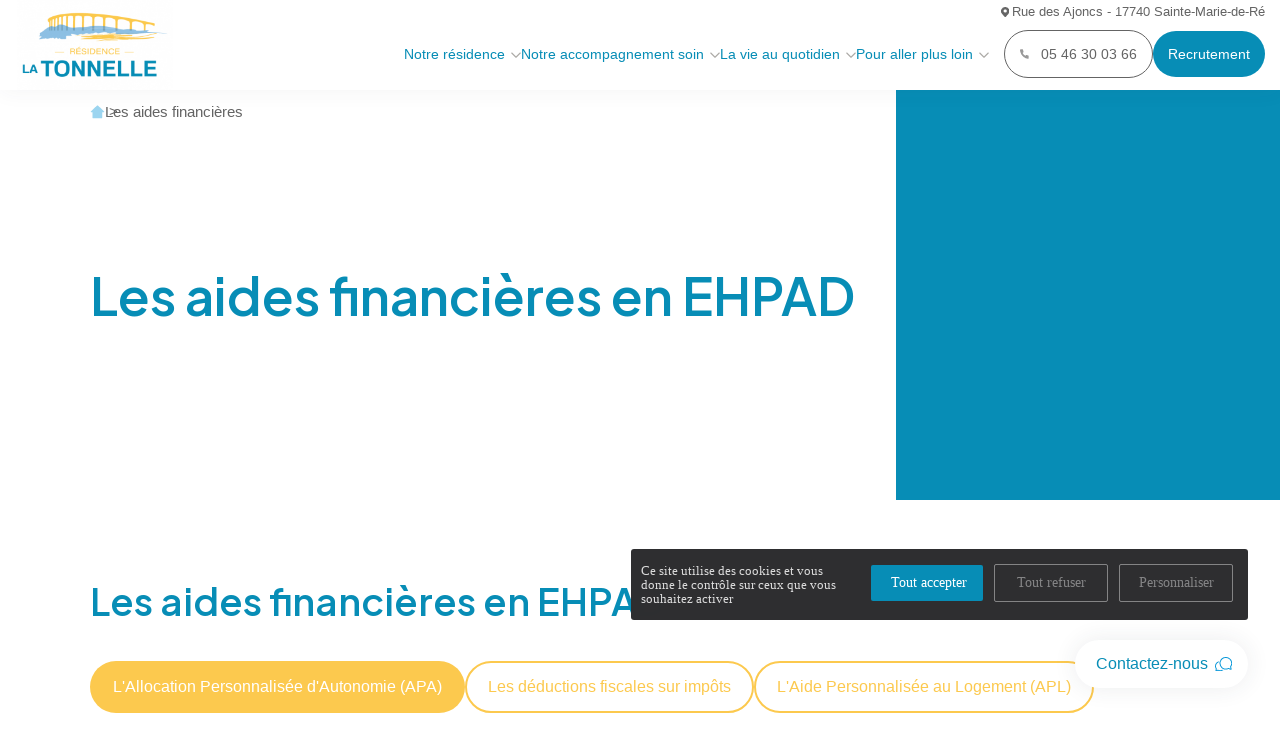

--- FILE ---
content_type: text/html; charset=UTF-8
request_url: https://residence-la-tonnelle.com/fr/les-aides-financieres
body_size: 10546
content:
 
<!DOCTYPE html>

<html lang="fr">

<head>
    <title>Les aides financières | maison de retraite médicalisée la Tonnelle</title>

    <!-- Meta -->
    <meta charset="utf-8">
    <meta name="viewport" content="width=device-width, initial-scale=1.0">
    <meta name="description" content="APA, APL, réduction d'impôts...Découvrez toutes les aides financières pour les résidents séniors dans notre maison de retraite médicalisée la Tonnelle.">
    <meta name="author" content="">

    <!-- Canonical -->
    <link rel="canonical" href="https://residence-la-tonnelle.com/fr/les-aides-financieres" />
   <!-- Google Tag Manager -->
   <script>
        (function(w, d, s, l, i) {
            w[l] = w[l] || [];
            w[l].push({
                'gtm.start': new Date().getTime(),
                event: 'gtm.js'
            });
            var f = d.getElementsByTagName(s)[0],
                j = d.createElement(s),
                dl = l != 'dataLayer' ? '&l=' + l : '';
            j.async = true;
            j.src =
                'https://www.googletagmanager.com/gtm.js?id=' + i + dl;
            f.parentNode.insertBefore(j, f);
        })(window, document, 'script', 'dataLayer', 'G-69TC0Y9QG5');
    </script>
    <!-- End Google Tag Manager -->
    
    
    <!-- Favicon -->
    <!-- <link rel="shortcut icon" href="https://residence-la-tonnelle.com/template/custom2/favicon.ico"> -->


    
    <!-- Brandflow - CSS files & libraries -->
    <link rel="stylesheet" href="https://residence-la-tonnelle.com/template/custom2/assets/plugins/lightGallery-master/dist/css/lightgallery-bundle.min.css">
    <link rel="stylesheet" href="https://residence-la-tonnelle.com/template/custom2/assets/plugins/OwlCarousel2-2.3.4/dist/assets/owl.carousel.min.css">
    <link rel="stylesheet" href="https://residence-la-tonnelle.com/template/custom2/assets/css/app.css">

    <!-- COOKIES - Tarteaucitron -->

    <script src="https://residence-la-tonnelle.com/template/custom2/assets/plugins/tarteaucitron/tarteaucitron.js"></script>

    <script type="text/javascript">
        tarteaucitron.init({
            "privacyUrl": "",
            /* Privacy policy url */
            "bodyPosition": "bottom",
            /* or top to bring it as first element for accessibility */

            "hashtag": "#tarteaucitron",
            /* Open the panel with this hashtag */
            "cookieName": "tarteaucitron",
            /* Cookie name */

            "orientation": "middle",
            /* Banner position (top - bottom) */

            "groupServices": false,
            /* Group services by category */
            "serviceDefaultState": "wait",
            /* Default state (true - wait - false) */

            "showAlertSmall": false,
            /* Show the small banner on bottom right */
            "cookieslist": false,
            /* Show the cookie list */

            "closePopup": false,
            /* Show a close X on the banner */

            "showIcon": true,
            /* Show cookie icon to manage cookies */
            //"iconSrc": "", /* Optionnal: URL or base64 encoded image */
            "iconPosition": "BottomRight",
            /* BottomRight, BottomLeft, TopRight and TopLeft */

            "adblocker": false,
            /* Show a Warning if an adblocker is detected */

            "DenyAllCta": true,
            /* Show the deny all button */
            "AcceptAllCta": true,
            /* Show the accept all button when highPrivacy on */
            "highPrivacy": true,
            /* HIGHLY RECOMMANDED Disable auto consent */

            "handleBrowserDNTRequest": false,
            /* If Do Not Track == 1, disallow all */

            "removeCredit": false,
            /* Remove credit link */
            "moreInfoLink": true,
            /* Show more info link */

            "useExternalCss": false,
            /* If false, the tarteaucitron.css file will be loaded */
            "useExternalJs": false,
            /* If false, the tarteaucitron.js file will be loaded */

            //"cookieDomain": ".my-multisite-domaine.fr", /* Shared cookie for multisite */

            "readmoreLink": "",
            /* Change the default readmore link */

            "mandatory": true,
            /* Show a message about mandatory cookies */
            "mandatoryCta": true /* Show the disabled accept button when mandatory on */
        });


        // Tarteaucitron GA 
        tarteaucitron.user.gajsUa = 'UA-XXXXXXXX-X';
        tarteaucitron.user.gajsMore = function() {
            /* add here your optionnal _ga.push() */
        };
        (tarteaucitron.job = tarteaucitron.job || []).push('gajs');
    </script>


    
    <!-- Style Header V4 -->
    <style type="text/css">

    * {
        --color-primary: #078db6;
        --color-secondary: #fcc94e;
        --color-ternary: ;
        --filter-primary: invert(42%) sepia(58%) saturate(6433%) hue-rotate(172deg) brightness(97%) contrast(94%);;
        --filter-secondary: invert(86%) sepia(81%) saturate(1403%) hue-rotate(317deg) brightness(101%) contrast(98%);;
        --color-ui-grey: #f2f2f2;
    }

    .white,
    .color-white {
        color: #fff;
    }

    .bg-color-white,
    .bg-white {
        background: #fff;
    }

    .clear-body-text {
        color: #fff;
    }

    .bg-color-ui-grey,
    .bg-ui-grey {
        background: var(--color-ui-grey);
    }

    .color-ui-grey {
        color: var(--color-ui-grey);
    }

    .color-warning {
        color: #f54b4b;
    }

    .color-success {
        color: rgb(46, 192, 124);
    }

    .color-text,
    .color-body-text {
        color: #646464;
    }



    .color-primary {
        color: var(--color-primary) !important;
    }

    .color-secondary {
        color: var(--color-secondary) !important;
    }

    .color-ternary {
        color: var(--color-ternary) !important;
    }


    .fill-primary,
    .bg-color-primary,
    .bg-primary {
        background: var(--color-primary);
    }

    .fill-secondary,
    .bg-color-secondary,
    .bg-secondary {
        background: var(--color-secondary);
    }

    .fill-ternary,
    .bg-color-ternary,
    .bg-ternary {
        background: var(--color-ternary);
    }



    </style>

</head>
<body class="site-283">


    <div class="o-wrapper">
        <div class="o-container">

            
    <div class="site-overlay"></div>
    <div data-modal-target="modal_contact" class="modal modal-shadow modal-fixed bg-white modal-contact-side hpd">
        <div class="btn-icon-cross close-btn">
            <svg width="35.968" height="36.264" viewBox="0 0 35.968 36.264">
                <g id="Groupe_599" data-name="Groupe 599" transform="translate(-4185.516 -182.692)">
                    <g id="Groupe_268" data-name="Groupe 268" transform="matrix(0.839, 0.545, -0.545, 0.839, 4200.01, 182.692)">
                        <path id="Tracé_35" data-name="Tracé 35" d="M15.8.4C13.29-.569,8.074.207,5.368,2.976A19.269,19.269,0,0,0,.423,11.951,14.524,14.524,0,0,0,1.545,22.024a6.665,6.665,0,0,0,2.2,2.576,9,9,0,0,0,2.768,1c4.451,1.068,7.974,1.443,12.428.385,3.764-.895,5.745-4.584,6.227-6.66a26.423,26.423,0,0,0,.423-6.376,12.927,12.927,0,0,0-.219-2.632A9.534,9.534,0,0,0,23.418,6.56,18.758,18.758,0,0,0,15.8.4" transform="translate(0 0)" fill="var(--color-primary)" />
                    </g>
                    <g id="Groupe_222" data-name="Groupe 222" transform="translate(4200.056 197.38)">
                        <line id="Ligne_2" data-name="Ligne 2" y2="9.741" transform="translate(6.888 0) rotate(45)" fill="none" stroke="#fff" stroke-linecap="round" stroke-width="1" />
                        <line id="Ligne_3" data-name="Ligne 3" y2="9.741" transform="translate(0 0) rotate(-45)" fill="none" stroke="#fff" stroke-linecap="round" stroke-width="1" />
                    </g>
                </g>
            </svg>

        </div>

        <div class="content fx-col al-start gap">
            <p class="sans-font h3 color-primary">
                Demande d'informations
            </p>
            <p>
                Laissez nous vos coordonnées pour être contacté par notre établissement
            </p>
                        <div class="w-100 fx-col contact-form mt-2">
                <form action="https://residence-la-tonnelle.com/fr/contact/check_form_contact" id="primary_contact_form" method="post" accept-charset="utf-8">
                    <input type="hidden" name="url_destination" value="https://residence-la-tonnelle.com/fr/les-aides-financieres#/?sub=true" />
                    <div class="fx-wr form-row">
                        <div class="fx-col w-50">
                            <label for="prenom">Prénom</label>
                            <input type="text" name="prenom" value="" id="prenom" maxlength="50" class="form-control"  />
                        </div>
                        <div class="fx-col w-50">
                            <label for="nom">Nom</label>
                            <input type="text" name="nom" value="" id="nom" maxlength="50" class="form-control"  />
                        </div>
                    </div>
                    <div class="fx-wr form-row">
                        <div class="fx-col w-50">
                            <label for="telephone">Téléphone</label>
                            <input type="text" name="telephone" value="" id="telephone" class="form-control"  />
                        </div>
                        <div class="fx-col w-50">
                            <label for="email">Email</label>
                            <input type="text" name="email" value="" id="email" class="form-control"  />
                        </div>
                    </div>

                    <div class="fx-wr form-row">
                        <div class="fx-col w-50">
                            <label for="localite">Localite</label>
                            <input type="text" name="localite" value="" id="localite" class="form-control"  />
                        </div>
                        <div class="fx-col w-50">
                            <label for="agep">Age du proche concern&eacute;</label>
                            <input type="text" name="ageProche" value="" id="ageProche" class="form-control"  />
                        </div>
                    </div>

                    <div class="fx-wr form-row">
                        <div class="fx-col w-50">
                            <label for="prenom">Prénom du proche concerné</label>
                            <input type="text" name="nomProche" value="" id="nomProche" class="form-control"  />
                        </div>

                        <div class="fx-col w-50">
                            <label for="nom">Nom du proche concerné</label>
                            <input type="text" name="prenomProche" value="" id="prenomProche" class="form-control"  />
                        </div>
                    </div>

                    <div class="fx-wr form-row">
                        <div class="fx-col w-50">
                            <label for="prenom">Code postal du proche concern&eacute;</label>
                            <input type="text" name="codepostProche" value="" id="codepostProche" class="form-control"  />
                        </div>

                        <div class="fx-col w-50">
                            <label for="prenom">D&eacute;lai placement estim&eacute;</label>
                            <select name="delaiPlacement">
<option value="0">Non renseigné</option>
<option value="1">Immédiat</option>
<option value="2">Moins d'un mois</option>
<option value="3">Moins de trois mois</option>
<option value="4">Plus de trois mois</option>
</select>
                        </div>

                        <!-- Champ captcha -->
                        <!-- <div style="display:none;" class="fx-col captcha-question"> -->
                        <div class="fx-wr form-row">
                            <div class="fx-col w-100">
                                <label for="reponsecap"> &#67;&#97;&#108;&#99;&#117;&#108;&#101;&#114;&#32;&#99;&#105;&#110;&#113;&#32;&#109;&#111;&#105;&#110;&#115;&#32;&#117;&#110;&#32;&#63; (en chiffres)</label><input type="text" name="reponsecap" value="" /><input name="reponsecapcode" type="hidden" value="a87ff679a2f3e71d9181a67b7542122c" />
                                                            </div>
                        </div>

                    </div>

                    <div class="privacy-policy mt-2">
                        <div class="checkbox">
                            <input type="checkbox" name="cgu" value="cgu_ok" id="cgu"  />
                        </div>
                        <p>J’autorise l’utilisation des données personnelles, conformément à notre <a href="https://residence-la-tonnelle.com//politique-de-confidentialite">politique de confidentialité</a></p>
                    </div>
                    <div>
                                            </div>
                    <input type="submit" name="submit_modal" value="Envoyer">

                    <p>Conformément aux dispositions de l’article L. 223-2 du Code de la Consommation, vous pouvez vous inscrire sur la liste d’opposition au démarchage téléphonique « Bloctel »
                      <a class="color-primary" target="_blank" href="https://www.bloctel.gouv.fr/" rel="noreferrer noopener">https://www.bloctel.gouv.fr/</a>
                    </p>

                </form>
            </div>
        </div>
    </div>

    <button data-modal-target="modal_contact" class="btn bg-white color-primary" type="button">Contactez-nous
        <img src="https://residence-la-tonnelle.com//template/custom2/assets/img/svg/icon-dialog-white.svg" alt="">
    </button>





            <div class="btn icon-arrow" id="scroll-top"></div>

            <div class="navtop-block scrolling">
                <div id="burger" class="fx-col flex-center-all"><span></span><span></span></div>
                <div class="nav-social-media fx-row al-ce j-end">
                    

                                        <a href="javascript:void(0);" style="cursor: initial;" class="fx-row al-ce">
                        <img src="https://residence-la-tonnelle.com//template/custom2/assets/img/svg/icon-location-white.svg" alt="">Rue des Ajoncs - 17740 Sainte-Marie-de-Ré                    </a>
                </div>


                <div class="menu-container al-ce fx-row">
                    <a href="https://residence-la-tonnelle.com/fr" class="logo">
                        <img id="logo-header" src="https://residence-la-tonnelle.com/assets/kcfinder/upload/sites/283/logo_residence_la_tonnelle_thumb.png" alt="Array">
                    </a>
                    <div class="navtop navtop-container">
                        <div class="menu-navtop-container">
                            <ul class="menu">
                                <!-- NOTRE ACCUEIL -->
                                <li class="menu-item-has-children menu-item">
                                    <a href="https://residence-la-tonnelle.com/fr/notre-residence">
                                        Notre résidence                                    </a>
                                    <ul class="sub-menu">
                                                                                    <li class="menu-item">
                                                <a href="https://residence-la-tonnelle.com/fr/notre-residence/#presentation">Présentation</a>
                                            </li>
                                                                                    <li class="menu-item">
                                                <a href="https://residence-la-tonnelle.com/fr/notre-residence/#demarche-qualite">Démarche qualité</a>
                                            </li>
                                                                                    <li class="menu-item">
                                                <a href="https://residence-la-tonnelle.com/fr/notre-residence/#demarche-eco-responsable">Démarche Éco responsable</a>
                                            </li>
                                                                            </ul>
                                </li>


                                <!-- NOTRE ACCOMPAGNEMENT SOIN -->
                                <li class="menu-item-has-children menu-item">
                                    <a href="https://residence-la-tonnelle.com/fr/notre-accompagnement-soin">
                                        Notre accompagnement soin                                    </a>
                                    <ul class="sub-menu">
                                                                                    <li class="menu-item">
                                                <a href="https://residence-la-tonnelle.com/fr/notre-accompagnement-soin/#les-equipes-soignantes">Les équipes soignantes</a>
                                            </li>
                                                                                    <li class="menu-item">
                                                <a href="https://residence-la-tonnelle.com/fr/notre-accompagnement-soin/#activites-therapeutiques">Activités thérapeutiques</a>
                                            </li>
                                                                                    <li class="menu-item">
                                                <a href="https://residence-la-tonnelle.com/fr/notre-accompagnement-soin/#intervenants-exterieurs-et-partenariats">Intervenants extérieurs et partenariats</a>
                                            </li>
                                                                            </ul>
                                </li>

                                <!-- LA VIE AU QUOTIDIEN -->
                                <li class="menu-item-has-children menu-item">
                                    <a href="https://residence-la-tonnelle.com/fr/la-vie-au-quotidien">
                                        La vie au quotidien                                    </a>
                                    <ul class="sub-menu">
                                                                                    <li class="menu-item">
                                                <a href="https://residence-la-tonnelle.com/fr/la-vie-au-quotidien/#nos-valeurs">Nos valeurs</a>

                                            </li>
                                                                                    <li class="menu-item">
                                                <a href="https://residence-la-tonnelle.com/fr/la-vie-au-quotidien/#restauration">Restauration</a>

                                            </li>
                                                                                    <li class="menu-item">
                                                <a href="https://residence-la-tonnelle.com/fr/la-vie-au-quotidien/#animations-et-sorties">Animations et sorties</a>

                                            </li>
                                                                                    <li class="menu-item">
                                                <a href="https://residence-la-tonnelle.com/fr/la-vie-au-quotidien/#les-services">Les services</a>

                                            </li>
                                                                            </ul>
                                </li>

                                <!-- POUR ALLER PLUS LOIN -->
                                <li class="menu-item-has-children menu-item">
                                    <a href="javascript:void(0);">
                                        Pour aller plus loin                                    </a>
                                    <ul class="sub-menu">
                                                                                <li class="menu-item">
                                            <a href="https://residence-la-tonnelle.com/fr/contact">Nous contacter</a>
                                        </li>
                                        <li class="menu-item">
                                            <a href="https://residence-la-tonnelle.com/fr/horaires-et-acces">Horaires et accès</a>
                                        </li>
                                        <li class="menu-item">
                                            <a href="https://residence-la-tonnelle.com/fr/galerie-photo">La galerie photos</a>
                                        </li>

                                        <li class="menu-item">
                                            <a href="https://residence-la-tonnelle.com/fr/les-demarches-dadmission">Démarches d'admission</a>
                                        </li>
                                        <li class="menu-item">
                                            <a href="https://residence-la-tonnelle.com/fr/les-aides-financieres">Les aides financières</a>
                                        </li>
                                        <li class="menu-item">
                                            <a href="https://residence-la-tonnelle.com/fr/faq">FAQ</a>
                                        </li>

                                    </ul>
                                </li>


                                <!-- ACTUALITES -->
                                <li class="menu-item actualites">
                                    <a href="https://residence-la-tonnelle.com/fr/actualites">
                                        Actualités                                    </a>
                                </li>
                            </ul>

                        </div>
                    </div>


                    <div class="cta-menu-block">
                        <div class="reach-out fx-row al-ce">

                            <a href="tel:05 46 30 03 66" class="btn outline-white "><img class="mr-1" src="https://residence-la-tonnelle.com//template/custom2/assets/img/svg/icon-phone-white.svg" alt="">05 46 30 03 66</a>
                            <a href="https://residence-la-tonnelle.com/fr/emplois" class="btn white fill-primary">Recrutement</a>
                        </div>
                    </div>
                </div>
            </div>




            

<!-- FIL D'ARIANE -->
<nav aria-label="Breadcrumb" class="breadcrumb" id="breadcrumbs">
    <ul>
        <li><a href="https://residence-la-tonnelle.com/fr">Accueil</a></li>
                    <li><a href="https://residence-la-tonnelle.com/fr/les-aides-financieres">Les aides financières</a></li>
            </ul>
</nav>


    <div class="container content-md">

    <!-- Main_header_picture_backdrop -->
<div class="header small-layout pt-g fx-col pos-rel ov-hidden">
<div class="h-full content hpd tl fx-col col al-start z-i-front hpd">
<h1>Les aides financi&egrave;res en EHPAD</h1>
</div>
</div>
<!-- Bloc_heading_text_toggles_over_bg -->

<div class="fx-col flex-center-all bloc_heading_text_toggles_over_bg" data-attr="content_toggle_section">
<div class="wrapper w-100 tl hpd vpd c-fluid fx-col al-start">
<h2 class="container-md">Les aides financi&egrave;res en EHPAD</h2>

<div class="fx-col just-start al-start w-100">
<div class="toggles-wrapper fx-row al-ce j-ce gap mt-3 fx-wrap">
<div class="btn toggle visible" data-content="c_one">L&#39;Allocation Personnalis&eacute;e d&#39;Autonomie (APA)</div>

<div class="btn toggle" data-content="c_two">Les d&eacute;ductions fiscales sur imp&ocirc;ts</div>

<div class="btn toggle" data-content="c_three">L&#39;Aide Personnalis&eacute;e au Logement (APL)</div>
</div>
</div>

<div class="content-wrapper bg-ui-grey px-1 px-md-3 py-3 mt-2">
<div class="wrapper w-100">
<div class="content fx-md-row visible" data-content="c_one">
<div class="w-100 j-bet al-ce fx-col fx-md-row">
<div class="w-100">
<h3>L&#39;Allocation Personnalis&eacute;e d&#39;Autonomie (APA)</h3>

<p>Attribu&eacute;e par le Conseil D&eacute;partemental, l&rsquo;Allocation Personnalis&eacute;e d&rsquo;Autonomie (APA) permet de prendre en charge les aides li&eacute;es &agrave; la d&eacute;pendance des personnes &acirc;g&eacute;es r&eacute;sidant en France de fa&ccedil;on permanente de plus de 60 ans en situation de perte d&#39;autonomie (GIR* 1 &agrave; 4). Le dossier est disponible aupr&egrave;s du Conseil D&eacute;partemental, o&ugrave; vous pouvez avoir toute l&#39;information sur l&#39; APA.<br />
<br />
<a class="btn cta-base" href="https://www.pour-les-personnes-agees.gouv.fr/vivre-dans-un-ehpad/aides-financieres-en-ehpad/lapa-en-etablissement" target="_blank">En savoir +</a></p>
</div>
</div>
</div>

<div class="content fx-md-row" data-content="c_two">
<div class="w-100 j-bet al-ce fx-col fx-md-row">
<div class="w-100">
<h3>Les d&eacute;ductions fiscales sur imp&ocirc;ts</h3>

<p>Vous pouvez b&eacute;n&eacute;ficier, sous conditions, d&#39;une r&eacute;duction d&#39;imp&ocirc;t si vous vivez dans un &eacute;tablissement d&#39;h&eacute;bergement pour personnes &acirc;g&eacute;es d&eacute;pendantes,EHPAD, sans restriction d&rsquo;&acirc;ge ni de situation. La r&eacute;duction accord&eacute;e s&rsquo;&eacute;l&egrave;ve &agrave; 25% des sommes pay&eacute;es dans la limite de 10 000 euros par an soit une r&eacute;duction maximale de 2 500 euros par personne et par an, soit pour le r&eacute;sident, soit pour la famille qui s&rsquo;acquitte du s&eacute;jour.</p>
</div>
</div>
</div>

<div class="content fx-md-row" data-content="c_three">
<div class="w-100 j-bet al-ce fx-col fx-md-row">
<div class="w-100">
<h3>L&#39;Aide Personnalis&eacute;e au Logement (APL)</h3>

<p>Les personnes &acirc;g&eacute;es h&eacute;berg&eacute;es en maison de retraite peuvent b&eacute;n&eacute;ficier de l&rsquo;aide personnalis&eacute;e au logement. Le montant de l&rsquo;APL est &eacute;valu&eacute; en fonction du niveau de ressources de la personne &acirc;g&eacute;e, du co&ucirc;t d&rsquo;h&eacute;bergement de l&rsquo;&eacute;tablissement et de son implantation. L&rsquo;aide personnalis&eacute;e au logement est &agrave; demander aupr&egrave;s de la Caisse d&rsquo;Allocations Familiales (CAF). L&rsquo;attestation de r&eacute;sidence en foyer est &agrave; remettre &agrave; l&rsquo;&eacute;tablissement afin qu&rsquo;elle soit renseign&eacute;e.<br />
<br />
<a class="btn cta-base" href="https://www.caf.fr/sites/default/files/attestation_de_loyer.pdf" target="_blank">En savoir +</a></p>
</div>
</div>
</div>

<div class="content fx-md-row" data-content="c_four">
<div class="w-100 j-bet al-ce fx-col fx-md-row">
<div class="w-100">
<h3>&nbsp;</h3>
</div>
</div>
</div>
</div>
</div>
</div>
</div>
<!-- Bloc_acces_rapide_cols_icons -->

<div class="fx-col flex-center-all bloc_acces_rapide_cols_icons">
<div class="wrapper w-100 hpd mt-g mx-auto fx-col tc c-fluid ">
<div class="inner-wrapper hpd w-100 hpd vpd mx-auto">
<h2 class="color-primary title">Acc&egrave;s rapides</h2>

<div class="gap-md-2 fx-col fx-md-row w-100 j-bet al-ce"><!-- Item -->
<div class="item w-50 w-md-25 fx-col flex-center-all color-primary"><a class="icon" href="urrrl"><svg height="62.613" viewbox="0 0 51.974 62.613" width="51.974"> <g data-name="Groupe 402" id="svg_inner_group" transform="translate(-270 -5853.131)"> <g data-name="001-files" id="_001-files" transform="translate(270 5853.131)"> <path d="M93.859,13.763,81.779,1.632A5.591,5.591,0,0,0,77.852,0H56.36a5.529,5.529,0,0,0-5.523,5.523V7.337H49.023A5.529,5.529,0,0,0,43.5,12.86V57.09a5.529,5.529,0,0,0,5.523,5.523h33.61a5.509,5.509,0,0,0,5.5-5.5V55.275H89.97a5.509,5.509,0,0,0,5.5-5.5v-32.1A5.507,5.507,0,0,0,93.859,13.763Zm-4.635.545h-8V6.276Zm-4.757,42.8a1.836,1.836,0,0,1-1.834,1.834H49.023a1.856,1.856,0,0,1-1.854-1.854V12.86a1.856,1.856,0,0,1,1.854-1.854h1.815V49.753a5.529,5.529,0,0,0,5.523,5.523H84.467Zm5.5-5.5H56.36a1.856,1.856,0,0,1-1.854-1.854V5.523A1.856,1.856,0,0,1,56.36,3.669h21.2V16.142a1.834,1.834,0,0,0,1.834,1.834H91.8v31.8A1.836,1.836,0,0,1,89.97,51.607Z" data-name="Tracé 39" fill="#000" id="Tracé_39" transform="translate(-43.5 0)"> </path> <path d="M196.67,209.5H172.334a1.834,1.834,0,1,0,0,3.669H196.67a1.834,1.834,0,0,0,0-3.669Z" data-name="Tracé 40" fill="#000" id="Tracé_40" transform="translate(-154.969 -183.88)"></path> <path d="M311.211,269.5h-8.377a1.834,1.834,0,0,0,0,3.669h8.377a1.834,1.834,0,0,0,0-3.669Z" data-name="Tracé 41" fill="#000" id="Tracé_41" transform="translate(-269.51 -236.543)"></path> <path d="M172.334,273.169h8.621a1.834,1.834,0,1,0,0-3.669h-8.621a1.834,1.834,0,1,0,0,3.669Z" data-name="Tracé 42" fill="#000" id="Tracé_42" transform="translate(-154.969 -236.543)"></path> <path d="M196.67,329.5H172.334a1.834,1.834,0,1,0,0,3.669H196.67a1.834,1.834,0,1,0,0-3.669Z" data-name="Tracé 43" fill="#000" id="Tracé_43" transform="translate(-154.969 -289.205)"></path> </g> </g> </svg> </a>

<p>Documentation</p>
</div>
<!-- Item -->

<div class="item w-50 w-md-25 fx-col flex-center-all color-primary"><a class="icon" href="/assets/kcfinder/upload/files/pdf/d64071a730d4404c0dda0387ee791d78/dossier-inscription/inscription_cerfa_14732-03.pdf"><svg data-name="002-book" height="48.72" id="svg_inner_group" viewbox="0 0 59.826 48.72" width="59.826"> <path d="M58.127,56.057c-.112,0-2.423-.082-5.815-.007V49.1a1.76,1.76,0,0,0-1.906-1.753c-6.763.565-15.367,3.553-20.494,9-5.127-5.451-13.731-8.439-20.494-9A1.76,1.76,0,0,0,7.513,49.1v7.142c-1.927-.073-3.75-.124-5.7-.181A1.76,1.76,0,0,0,0,57.815V89.859a1.759,1.759,0,0,0,1.641,1.756c7,.471,18.724.524,27.581,4.3a1.764,1.764,0,0,0,1.381,0c8.857-3.778,20.579-3.83,27.581-4.3a1.759,1.759,0,0,0,1.641-1.756V57.815a1.76,1.76,0,0,0-1.7-1.759Zm-9.334-4.982V81.232a37.333,37.333,0,0,0-17.121,8.693V59.68C35.522,54.876,42.813,51.981,48.793,51.075Zm-37.761,0c5.98.906,13.271,3.8,17.121,8.6V89.925a37.333,37.333,0,0,0-17.121-8.693ZM3.519,88.2V59.627c1.26.037,2.608.079,3.994.132V82.667A1.76,1.76,0,0,0,8.948,84.4,35.2,35.2,0,0,1,23.06,90.312C16.113,88.753,8.841,88.5,3.519,88.2Zm52.787,0c-5.313.3-12.591.549-19.541,2.108A35.2,35.2,0,0,1,50.877,84.4a1.76,1.76,0,0,0,1.435-1.729V59.57c1.62-.036,3-.037,3.994-.028V88.2Z" data-name="Tracé 44" fill="#000" id="Tracé_44" transform="translate(0 -47.336)"></path> <path d="M140.087,168.207a18.828,18.828,0,0,0-7.146-2.916,2.021,2.021,0,1,0-.674,3.986,14.739,14.739,0,0,1,5.508,2.247,2.021,2.021,0,1,0,2.311-3.317Z" data-name="Tracé 45" fill="#000" id="Tracé_45" transform="translate(-115.67 -151.705)"> </path> <path d="M139.885,252.931a21.6,21.6,0,0,0-6.943-2.877,2.021,2.021,0,1,0-.674,3.986,18.051,18.051,0,0,1,5.509,2.341,2.022,2.022,0,0,0,2.107-3.45Z" data-name="Tracé 46" fill="#000" id="Tracé_46" transform="translate(-115.666 -226.726)"> </path> <path d="M305.644,171.523a14.739,14.739,0,0,1,5.508-2.247,2.021,2.021,0,1,0-.674-3.986,18.826,18.826,0,0,0-7.146,2.916,2.021,2.021,0,0,0,2.311,3.317Z" data-name="Tracé 47" fill="#000" id="Tracé_47" transform="translate(-267.924 -151.704)"> </path> <path d="M311.122,250.054a21.6,21.6,0,0,0-6.943,2.877,2.022,2.022,0,0,0,2.107,3.45,18.052,18.052,0,0,1,5.509-2.341,2.021,2.021,0,1,0-.674-3.986Z" data-name="Tracé 48" fill="#000" id="Tracé_48" transform="translate(-268.573 -226.726)"> </path> </svg> </a>

<p>Dossier d&#39;inscription</p>
</div>
<!-- Item -->

<div class="item w-50 w-md-25 fx-col flex-center-all color-primary"><a class="icon" href="/galerie-photo"><svg data-name="004-gallery" height="54.36" id="svg_inner_group" viewbox="0 0 54.36 54.36" width="54.36"> <path d="M52.768,16.988h-6.9v-6.9a1.593,1.593,0,0,0-1.593-1.593h-6.9v-6.9A1.593,1.593,0,0,0,35.78,0H1.593A1.593,1.593,0,0,0,0,1.593V35.78a1.593,1.593,0,0,0,1.593,1.593h6.9v6.9a1.593,1.593,0,0,0,1.593,1.593h6.9v6.9A1.593,1.593,0,0,0,18.58,54.36H52.768a1.593,1.593,0,0,0,1.593-1.593V18.58A1.593,1.593,0,0,0,52.768,16.988Zm-18.58-13.8V22.637l-5.71-7.144a1.593,1.593,0,0,0-2.488,0l-7.3,9.137-7.3-9.137a1.593,1.593,0,0,0-2.488,0l-5.71,7.144V3.185Zm-31,24.553,6.954-8.7,7.3,9.137a1.593,1.593,0,0,0,2.488,0l7.3-9.137,6.954,8.7v6.449h-31Zm8.494,9.634h24.1a1.593,1.593,0,0,0,1.593-1.593v-24.1h5.309v31h-31Zm39.5,13.8h-31V45.867h24.1a1.593,1.593,0,0,0,1.593-1.593v-24.1h5.309Z" data-name="Tracé 52" fill="#000" id="Tracé_52" transform="translate(0 0)"></path> <path d="M135.873,69.533a4.766,4.766,0,1,0-4.766-4.766A4.772,4.772,0,0,0,135.873,69.533Zm0-6.348a1.581,1.581,0,1,1-1.581,1.581A1.583,1.583,0,0,1,135.873,63.185Z" data-name="Tracé 53" fill="#000" id="Tracé_53" transform="translate(-117.187 -53.63)"> </path> </svg> </a>

<p>Phototh&egrave;que</p>
</div>
<!-- Item -->

<div class="item w-50 w-md-25 fx-col flex-center-all color-primary"><a class="icon" href="/contact"><svg data-name="003-chat" height="48.907" id="svg_inner_group" viewbox="0 0 55.643 48.907" width="55.643"> <g data-name="Groupe 355" id="Groupe_355" transform="translate(0 0)"> <g data-name="Groupe 354" id="Groupe_354"> <path d="M50.753,44.032H39.342V35.882a4.9,4.9,0,0,0-4.891-4.891H4.891A4.9,4.9,0,0,0,0,35.882V55.444a4.9,4.9,0,0,0,4.891,4.891h1.63v4.891a1.632,1.632,0,0,0,2.534,1.356L16.3,61.75v6.735a4.9,4.9,0,0,0,4.891,4.891H37.218l9.37,6.247a1.631,1.631,0,0,0,2.534-1.356V73.376h1.63a4.9,4.9,0,0,0,4.891-4.891V48.923A4.9,4.9,0,0,0,50.753,44.032ZM17.023,57.351l0,0L9.781,62.179V58.7a1.63,1.63,0,0,0-1.63-1.63H4.891a1.632,1.632,0,0,1-1.63-1.63V35.882a1.632,1.632,0,0,1,1.63-1.63h29.56a1.632,1.632,0,0,1,1.63,1.63V55.444a1.632,1.632,0,0,1-1.63,1.63H17.932A1.656,1.656,0,0,0,17.023,57.351Zm35.36,11.134a1.632,1.632,0,0,1-1.63,1.63h-3.26a1.63,1.63,0,0,0-1.63,1.63V75.22l-7.247-4.831a1.63,1.63,0,0,0-.9-.274H21.192a1.632,1.632,0,0,1-1.63-1.63V60.334H34.451a4.9,4.9,0,0,0,4.891-4.891V47.293H50.753a1.632,1.632,0,0,1,1.63,1.63Z" data-name="Tracé 49" fill="#000" id="Tracé_49" transform="translate(0 -30.991)"> </path> </g> </g> <g data-name="Groupe 357" id="Groupe_357" transform="translate(6.521 16.302)"> <g data-name="Groupe 356" id="Groupe_356"> <path d="M74.672,180.991H61.63a1.63,1.63,0,0,0,0,3.26H74.672a1.63,1.63,0,0,0,0-3.26Z" data-name="Tracé 50" fill="#000" id="Tracé_50" transform="translate(-60 -180.991)"></path> </g> </g> <g data-name="Groupe 359" id="Groupe_359" transform="translate(6.521 9.781)"> <g data-name="Groupe 358" id="Groupe_358"> <path d="M84.67,120.991H61.63a1.63,1.63,0,1,0,0,3.26H84.67a1.63,1.63,0,0,0,0-3.26Z" data-name="Tracé 51" fill="#000" id="Tracé_51" transform="translate(-60 -120.991)"></path> </g> </g> </svg> </a>

<p>Contact</p>
</div>
</div>
</div>
</div>
</div>

    
    </div>
    </div>
    </div>
    </div>
    



</div>
</div>
<footer>

    <div class="wrapper hpd">
        <div class="col logo"><img src="https://residence-la-tonnelle.com/assets/kcfinder/upload/sites/283/logo_residence_la_tonnelle_thumb.png" alt=""></div>
        <div class="col">
            <h5>Contact</h5>
            <p>Résidence La Tonnelle <br>
                Rue des Ajoncs<br>
                                17740 Sainte-Marie-de-Ré<br></p>
            <div class="contact">
                <a href="tel:05 46 30 03 66">Tel. 05 46 30 03 66</a>
                                    <a href="mailto:contact@residence-la-tonnelle.com">contact@residence-la-tonnelle.com</a>
                            </div>

        </div>
        <div class="col">
            <h5>Accès rapide</h5>
            <ul>
                                <li>
                <a href="https://residence-la-tonnelle.com/fr/galerie-photo">
                        Galerie Photo                    </a>
                </li>

                <li>
                <a href="https://residence-la-tonnelle.com/fr/postuler">
                        Candidature spontanée                    </a>
                </li>

                <li>
                    Infos pratiques
                </li>

                <li>
                <a href="https://residence-la-tonnelle.com/fr/mentions-legales">
                        - Mentions légales                    </a>
                </li>
                <li>
                <a href="https://residence-la-tonnelle.com/fr/politique-de-confidentialite">- Politique de confidentialité</a>
                </li>

                <!-- <li>
                                    <a href="https://residence-la-tonnelle.com/postuler">
                                        Candidature spontanée                                    </a>
                                </li> -->


            </ul>
        </div>
        <div class="col">
            <h5>À télécharger</h5>
            <ul class="list-unstyled">
                <li>
                <a id="porls_documentation_url" href="https://residence-la-tonnelle.com/assets/kcfinder/upload/files/pdf/d64071a730d4404c0dda0387ee791d78/plaquette940b2283/DMP_-_17740_LA_TONELLE_-_DÉPLIANT_BD_-_221124.pdf" target="_blank">
                        Documentations
                    </a>
                  
                </li>
                                    <li>
                        <a id="lfzkr_doss_inscription_url" href="https://residence-la-tonnelle.com/assets/kcfinder/upload/files/pdf/d64071a730d4404c0dda0387ee791d78/dossier-inscription/inscription_cerfa_14732-03.pdf" target="_blank">
                            Dossier d'inscription
                        </a>
                    </li>
                    <li>
                        <a href="https://residence-la-tonnelle.com/assets/kcfinder/upload/files/pdf/d64071a730d4404c0dda0387ee791d78/charte-accueil/charte_personne_accueillie.pdf" target="_blank">
                            <blockquote>Charte des droits et libertés de la<br> personne accueillie</blockquote>
                        </a>
                    </li>
                    <li>
                        <a href="https://residence-la-tonnelle.com/assets/kcfinder/upload/files/pdf/d64071a730d4404c0dda0387ee791d78/charte-dependante/CHARTE_DES_DROITS_ET_LIBERTES_DE_LA_PERSONNE_AGEE_DEPENDANTE.pdf" target="_blank">
                            <blockquote>Charte des droits et libertés de la<br> personne âgée dépendante</blockquote>
                        </a>
                    </li>
                            </ul>
        </div>
    </div>

    <p class="legal-notice">
        « En cas de litige entre le professionnel et le consommateur, ceux-ci s’efforceront de trouver une solution amiable.
        À défaut d’accord amiable, le consommateur a la possibilité de saisir gratuitement le médiateur de la consommation dont relève le professionnel, à savoir l’Association des Médiateurs Européens (AME CONSO), dans un délai d’un an à compter de la réclamation écrite adressée au professionnel.

        La saisine du médiateur de la consommation devra s’effectuer :
        • soit en complétant le formulaire prévu à cet effet sur le site internet de l’AME CONSO : www.mediationconso-ame.com
        • soit par courrier adressé à l’AME CONSO, 11 Place Dauphine – 75001 PARIS. »
    </p>
        <p class="legal-notice ethique-notice mt-1">
        Si vous souhaitez nous alerter sur un événement susceptible de refléter une situation contraire à l’éthique et notamment tout fait de corruption, de trafic d’influence et plus généralement toute violation d’une Loi ou d’un Règlement, vous pouvez nous écrire à l’adresse <a style="text-decoration:underline;" href="mailto:ethique@residence-la-tonnelle.com">ethique@residence-la-tonnelle.com</a>
    </p>

    <div class="copyright">
        <a href="https://brandflow.fr/" target="_blank" class="color-body-text mt-1">Conception brandflow.</a>
    </div>

</footer>



<!--=== FOOTER ===-->

<!--/footer-->


<!-- JS Global Compulsory -->
<script type="text/javascript" src="https://residence-la-tonnelle.com/template/custom2/assets/plugins/jquery/jquery.min.js"></script>
<script type="text/javascript" src="https://residence-la-tonnelle.com/template/custom2/assets/plugins/jquery/jquery-migrate.min.js"></script>
<script type="text/javascript" src="https://residence-la-tonnelle.com/template/custom2/assets/plugins/bootstrap/js/bootstrap.min.js"></script>

<!-- Brandflow - JS libraries -->
<script type="text/javascript" src="https://residence-la-tonnelle.com/template/custom2/assets/plugins/lightGallery-master/dist/lightgallery.min.js"></script>
<script type="text/javascript" src="https://residence-la-tonnelle.com/template/custom2/assets/plugins/smoothscroll.min.js"></script>
<script type="text/javascript" src="https://residence-la-tonnelle.com/template/custom2/assets/plugins/OwlCarousel2-2.3.4/dist/owl.carousel.min.js"></script>


<!-- Brandflow - JS custom scripts -->
<script type="text/javascript" src="https://residence-la-tonnelle.com/template/custom2/assets/js/global.js"></script>
<script type="text/javascript" src="https://residence-la-tonnelle.com/template/custom2/assets/js/main.js"></script>
<script type="text/javascript" src="https://residence-la-tonnelle.com/template/custom2/assets/js/sliders.js"></script>


<!-- JS Page Level -->
<script type="text/javascript" src="https://residence-la-tonnelle.com/template/custom2/assets/js/app.js"></script>
<script type="text/javascript" src="https://residence-la-tonnelle.com/template/custom2/assets/js/plugins/style-switcher.js"></script>


<script type="text/javascript">
    tarteaucitron.user.gtagUa = 'G-69TC0Y9QG5';
    tarteaucitron.user.gtagMore = function() {};
    (tarteaucitron.job = tarteaucitron.job || []).push('gtag');
</script>
<!-- <script>
    (function(i, s, o, g, r, a, m) {
        i['GoogleAnalyticsObject'] = r;
        i[r] = i[r] || function() {
            (i[r].q = i[r].q || []).push(arguments)
        }, i[r].l = 1 * new Date();
        a = s.createElement(o),
            m = s.getElementsByTagName(o)[0];
        a.async = 1;
        a.src = g;
        m.parentNode.insertBefore(a, m)
    })(window, document, 'script', '//www.google-analytics.com/analytics.js', 'ga');

    ga('create', 'G-69TC0Y9QG5', 'auto');
    ga('send', 'pageview');
</script> -->
</body>

</html>

--- FILE ---
content_type: image/svg+xml
request_url: https://residence-la-tonnelle.com//template/custom2/assets/img/svg/icon-phone-white.svg
body_size: 247
content:
<svg xmlns="http://www.w3.org/2000/svg" width="8.154" height="9.578" viewBox="0 0 8.154 9.578">
  <path id="Icon_feather-phone" data-name="Icon feather-phone" d="M11.322,10.171v1.442a1.044,1.044,0,0,1-.266.712.748.748,0,0,1-.628.249A7.387,7.387,0,0,1,6.89,11.1,8.816,8.816,0,0,1,4.43,8.215,10.614,10.614,0,0,1,3.171,4.048a1.07,1.07,0,0,1,.211-.735A.771.771,0,0,1,3.987,3h1.23a.873.873,0,0,1,.82.827,7.057,7.057,0,0,0,.287,1.351,1.085,1.085,0,0,1-.184,1.014l-.521.61a7.232,7.232,0,0,0,2.46,2.884l.521-.61a.735.735,0,0,1,.865-.216,4.643,4.643,0,0,0,1.152.336.929.929,0,0,1,.705.976Z" transform="translate(-3.168 -3)" fill="#fff"/>
</svg>


--- FILE ---
content_type: text/javascript
request_url: https://residence-la-tonnelle.com/template/custom2/assets/js/sliders.js
body_size: 795
content:
// === Sliders js

window.addEventListener("load", () => {});
document.addEventListener("DOMContentLoaded", function () {

    // owl.on('changed.owl.carousel', function (event) {
    //     setTimeout(function () {
    //         var activeEls = jQuery('.owl-item.active').eq(1);
    //         var navEls = jQuery('.owl-nav button').eq(1);

    //         setCarouselCaption(activeEls, navEls);
    //     }, 1);
    // });

    // function setCarouselCaption(el) {
    //     jQuery(".owl-item").removeClass("target");
    //     el.addClass("target");
    // }


    // === Dom selectors
    const carouselHero = jQuery(".carousel-hero");
    const carouselOneItem = jQuery(".carousel-single");
    const carouselTwoThirds = jQuery(".carousel-two-thirds");
    const carouselTwoCols = jQuery(".carousel-two-cols");
    const carouselGrid = jQuery(".carousel-grid");


    // === Breakpoints and global variables
    const media_SM = window.matchMedia("(max-width: 767px)").matches;
    const media_MD = window.matchMedia("(max-width: 992px)").matches;
    const media_LG = window.matchMedia("(min-width: 1200px) and (max-width: 1919px)").matches;
    const media_XL = window.matchMedia("(min-width: 1920px) and (max-width: 3000px)").matches;


    jQuery(carouselHero).owlCarousel({
        loop: true,
        margin: 0,
        items: 1,
        navigation: true,
        autoplay: true,
        autoplaySpeed: 1200,
        autoplayTimeout: 4000,
        autoplayHoverPause: true,
        // navContainer: '.hero-nav',
        dots: false,
        // navText: [
        //     "<div class='nav-next'><span></span></div>",
        //     "<div class='nav-prev'><span></span></div>",
        // ],
    })

    jQuery(carouselOneItem).owlCarousel({
        loop: true,
        margin: 0,
        nav: true,
        dots: false,
        items: 1,
        responsive: {
            1000: {
                items: 1
            }
        }
    })

    jQuery(carouselTwoThirds).owlCarousel({
        loop: false,
        margin: 0,
        nav: true,
        items: 1,
        dots: false,
        responsive: {
            1000: {
                items: 1.12,
            }
        }
    })

    if (carouselTwoCols || carouselGrid) {

        const carTwoCols = document.querySelectorAll(".carousel-two-cols");
        var slideNr;

        carTwoCols.forEach(el => {
            var nr = el.dataset.slide;
            nr !== undefined && nr.length > 0 ? slideNr = nr : slideNr = 2;
        })

        jQuery(carouselTwoCols).owlCarousel({
            loop: true,
            nav: true,
            items: 1,
            dots: false,
            margin: 20,
            responsive: {
                1000: {
                    items: slideNr,
                }
            }
        })
        jQuery(carouselGrid).owlCarousel({
            loop: true,
            center: true,
            margin: 0,
            nav: true,
            items: 1,
            dots: false,
            margin: 20,
            responsive: {
                1000: {
                    items: 2.04,
                },
                1550: {
                    items: 3.04,
                }
            }
        })
    }




});

--- FILE ---
content_type: image/svg+xml
request_url: https://residence-la-tonnelle.com/template/custom2/assets/img/svg/icon-arrow-bottom-grey.svg
body_size: 96
content:
<svg xmlns="http://www.w3.org/2000/svg" width="9.705" height="5.477" viewBox="0 0 9.705 5.477">
  <path id="Tracé_9" data-name="Tracé 9" d="M8.437.5,4.469,4.468.5.5" transform="translate(0.384 0.384)" fill="none" stroke="#54565a" stroke-linecap="round" stroke-linejoin="round" stroke-width="1.25"/>
</svg>


--- FILE ---
content_type: image/svg+xml
request_url: https://residence-la-tonnelle.com//template/custom2/assets/img/svg/icon-location-white.svg
body_size: 276
content:
<svg id="Groupe_385" data-name="Groupe 385" xmlns="http://www.w3.org/2000/svg" xmlns:xlink="http://www.w3.org/1999/xlink" width="7.607" height="9.706" viewBox="0 0 7.607 9.706">
  <defs>
    <clipPath id="clip-path">
      <rect id="Rectangle_71" data-name="Rectangle 71" width="7.607" height="9.706" fill="#fff"/>
    </clipPath>
  </defs>
  <g id="Groupe_223" data-name="Groupe 223" clip-path="url(#clip-path)">
    <path id="Tracé_32" data-name="Tracé 32" d="M7.181,2.047A3.733,3.733,0,0,0,4.227.021a4.24,4.24,0,0,0-.847,0A3.734,3.734,0,0,0,.426,2.047a4.034,4.034,0,0,0,.553,4.44L3.515,9.57a.373.373,0,0,0,.577,0L6.628,6.487A4.034,4.034,0,0,0,7.181,2.047ZM3.8,5.226A1.493,1.493,0,1,1,5.3,3.733,1.493,1.493,0,0,1,3.8,5.226" transform="translate(0 0)" fill="#fff"/>
  </g>
</svg>


--- FILE ---
content_type: image/svg+xml
request_url: https://residence-la-tonnelle.com/template/custom2/assets/img/svg/icon-arrow.svg
body_size: 221
content:
<svg xmlns="http://www.w3.org/2000/svg" width="12.391" height="9.383" viewBox="0 0 12.391 9.383">
  <g id="Groupe_621" data-name="Groupe 621" transform="translate(-979.75 -2237.98)">
    <g id="Groupe_189" data-name="Groupe 189" transform="translate(991.391 2246.304) rotate(180)">
      <path id="Tracé_7" data-name="Tracé 7" d="M3.318,7.264,1.659,5.448,0,3.632,3.318,0" transform="translate(0 0)" fill="none" stroke="#000" stroke-linecap="round" stroke-linejoin="round" stroke-miterlimit="10" stroke-width="1.5"/>
    </g>
    <line id="Ligne_17" data-name="Ligne 17" x1="10.891" transform="translate(980.5 2242.672)" fill="none" stroke="#000" stroke-linecap="round" stroke-width="1.5"/>
  </g>
</svg>


--- FILE ---
content_type: text/javascript
request_url: https://residence-la-tonnelle.com/template/custom2/assets/js/global.js
body_size: 2570
content:
// === SCOPE GLOBAL JS

// Bundle constants => variables utiles au Bundle

const body = document.body;
const siteOverlay = document.querySelector(".site-overlay");


// Bundle Object => Fonctions globales disponibles dans le scope global

const bf_bundleObj = {

    // === Helpers

    bf_classAdd: (el, classname) => {
        el.classList.add(classname);
    },
    bf_classRemove: (el, classname) => {
        el.classList.remove(classname);
    },
    bf_classToggle: (el, classname) => {
        el.classList.toggle(classname);
    },
    bf_classArrRemove: (arr, classname) => {
        arr.forEach(el => {
            el.classList.remove(classname);
        })
    },

    /**
     * Toggle classe sur un élément
     * @function
     * @param {string} classname - Nom de la classe entre guillemets
     * @param {string} el - Variable de l'élément Node
     *  
     */
    bf_classArrTog: (arr, classname) => {
        arr.forEach(el => {
            if (!el.classList.contains(classname)) {
                el.classList.add(classname);
            } else {
                el.classList.remove(classname);
            }
        })
    },

    bf_arrConstructor: (domNodes, classname, functionName) => {
        Array.prototype.forEach.call(domNodes, ((el) => {
            if (!el.classList.contains(classname)) {
                functionName(el);
            } else {
                functionName(el);
            }
        }));
    },

    bf_resizeDom: () => {
        window.dispatchEvent(new Event('resize'));
    },

    /**
     * Toggle classe sur un élément au scroll
     * @function
     * @param {string} targetArr - Variable du tableaux d'éléments
     * @param {string} classname - Nom de la classe entre guillemets
     * @param {string} distTrig - Distance pour trigger
     * @param {string} evType - Nom de l'événement entre guillemets : "scroll"
     *  
     */
    bf_toggleWindowScrollDist: (targetArr, classname, distTrig, evType) => {
        var targetArr;
        var distTrig;
        if (Array.isArray(targetArr)) {
            targetArr.forEach(m => {
                targetArr = m;
            });
        }
        window.addEventListener(evType, () => {
            (window.scrollY > distTrig) ? bf_bundleObj.bf_classAdd(targetArr, classname): targetArr.classList.remove(classname);
        })
    },


    // === Lock document & overlay functions

    bf_toggleLock: (arr, classname, overlay) => {
        var overlay;
        if (Array.isArray(arr)) {
            arr.forEach(i => {
                if (!i.classList.contains(classname)) {
                    i.style.cssText = "overflow-y:hidden;";
                    i.classList.add(classname);
                } else {
                    i.classList.remove(classname);
                    i.style.cssText = "overflow-y:visible;";
                }
            });
        } else {
            arr.classList.contains(classname) ? arr.classList.remove(classname) : arr.classList.add(classname);
        }
        // if (overlay === true) {
        //     siteOverlay.classList.contains("visible") ? siteOverlay.classList.remove("visible") : siteOverlay.classList.add("visible");
        // }
    },

    bf_hideOverlay: () => {
        if (siteOverlay !== null) {
            document.addEventListener("click", (ev) => {
                if (ev.target === siteOverlay) {
                    siteOverlay.classList.remove("visible");
                }
            })
        }
    },

    // === Forms
    /**
     * Fait en sorte de rendre l'élement parent de la checkbox cliquable
     * @function
     * @param {string} arr - Variable du tableaux d'éléments
     * @param {string} evType - Nom de l'événement entre guillemets : "scroll"
     *  
     */
    bf_handleCheckbox: (arr) => {
        if (arr !== null) {
            arr.forEach(f => {
                c = f.querySelector("[type='checkbox']");
                if (c !== null) {
                    var t = c.parentNode.parentNode.closest("div");
                    t.addEventListener("click", () => {
                        c.checked === false ? c.checked = true : c.checked = false;
                    })
                }
                let checkbox = f.querySelectorAll("[type='checkbox']");
                checkbox.forEach(c => {
                    c.addEventListener("click", () => {
                        c.checked === false ? c.checked = true : c.checked = false;
                    })
                })
            });
        }
    },

    // === Cookies
    // Set cookie with local storage
    bf_setCookie: (cookieName, cookieVal) => {
        localStorage.setItem(cookieName, cookieVal);
    },
    bf_removeCookie: (cookieName, cookieVal) => {
        localStorage.removeItem(cookieName, cookieVal);
    },


    // === CSS quickrules
    bf_setHeight: (el, value, transitionDur, timeoutFn) => {
        if (timeoutFn) {
            setTimeout(() => {
                el.style.cssText = "height:" + value + "px; transition: " + transitionDur + "ms ease-out;";
            }, timeoutFn)
        }
    },

    bf_setElementScrollHeight: (el) => {
        el.style.height = el.scrollHeight + "px";
    },


    // === Videos


    /**
     * == VIDEO GLOBALE 
     * Fonction globale des sections video du site
     * 1 - Respecter structure "div.bloc_video_player" => "div.wrapper"
     * 2 - Afficher la vidéo dans une fenêtre modal => classe is-video-modal à ajouter sur le bloc ".wrapper"
     * 
     * @function
     * @param {string} videoNode - Sélecteur de la balise video 
     * @param {string} videoCurtain - Sélecteur de la balise video 
     *  
     * @inner  modalVideoPlayer - Modal dans laquelle est dupliqué le contenu vidéo
     * 
     */

    bf_videoHandler: (videoNode) => {
        if (videoNode !== null) {
            var videoNode;
            var vidWr = videoNode.closest(".wrapper");
            var videoCurtain;
            var modalVideoPlayer;
            var modalVideoNode;
            var videoBtns;
            var closeModalCross;
            var closeModalText;
            var isModal = false;

            if (vidWr.classList.contains('is-video-modal')) {
                isModal = true;
            }

            // VIDEO BTNS
            let videoBtn = document.createElement("div");
            let videoBtnImg = document.createElement("img");
            videoBtn.classList.add("play-btn");
            videoBtnImg.setAttribute("src", "http://localhost:8888/dmp_blocks/wp-content/themes/wcom/assets/img/svg/icon-play.svg");
            videoBtn.appendChild(videoBtnImg);
            videoNode.parentNode.appendChild(videoBtn);
            videoBtns = vidWr.querySelectorAll(".play-btn");

            let showVideoBtn = () => {
                videoBtns.forEach(button => {
                    button.style.cssText = "opacity:1; visibility:visible; transition:100ms;";
                })
            }
            let removeVideoBtn = () => {
                videoBtns.forEach(button => {
                    button.style.cssText = "opacity:0; visibility:hidden; transition:100ms;";
                })
            }
            // Enlever le bouton play si Autoplay
            if (videoNode.hasAttribute("autoplay") && (!videoNode.hasAttribute("muted"))) {
                videoNode.muted = true;
                removeVideoBtn();
            }

            // VIDEO MODAL : crée la modal et clone la vidéo dedans
            let createVideoModal = () => {
                if (!document.querySelector(".modal-video-player")) {

                    // Créer les boutons
                    // Close => Croix
                    let close = document.createElement("div");
                    let v = document.createElement("span");
                    let s = document.createElement("span");
                    close.append(...[v, s]);
                    close.classList.add("close-btn");
                    closeModalCross = document.querySelector(".close-btn");

                    // Close => Text
                    let closeText = document.createElement("div");
                    closeText.classList.add("close-text");
                    closeText.innerText = "Fermer";
                    closeModalText = document.querySelector(".close-text");

                    // Créer la modal
                    var mo = document.createElement("div");
                    mo.classList.add("modal", "modal-video-player");
                    document.querySelector(".o-container").appendChild(mo);
                    modalVideoPlayer = document.querySelector(".modal-video-player");

                    // Video clone
                    var vidClone = videoNode.parentNode.cloneNode(true);
                    vidClone.classList.add("video-clone");
                    modalVideoPlayer.appendChild(vidClone);
                    modalVideoNode = modalVideoPlayer.querySelector("video");

                    // Ajouter les boutons
                    vidClone.append(...[close, closeText]);

                }

                // Curtain
                if (!document.querySelector(".vid-curtain")) {
                    var cu = document.createElement("div");
                    cu.classList.add("vid-curtain");
                    document.querySelector(".o-container").appendChild(cu);
                }
                videoCurtain = document.querySelector(".vid-curtain");
            }
            createVideoModal();


            // Open and close modal

            let openVideoModal = () => {
                [...[videoCurtain, modalVideoPlayer]].forEach(i => {
                    i.classList.add("visible");
                })
                bf_bundleObj.bf_classAdd(body, "lock-y", true);

                removeVideoBtn();
                setTimeout(() => {
                    modalVideoNode.play();
                }, 800);
            }

            let closeVideoModal = () => {
                [...[videoCurtain, modalVideoPlayer]].forEach(i => {
                    i.classList.remove("visible");
                })
                bf_bundleObj.bf_Remove(body, "lock-y", true);
                videoNode.pause();
                showVideoBtn();
            }


            // VIDEO ACTIONS => PLAY AND PAUSE ACTIONS
            videoNode.addEventListener("click", () => {
                // Si modal
                if (isModal === true) {
                    modalVideoPlayer.querySelector(".play-btn").style.cssText = "opacity:0; visibility:hidden; transition:100ms;";
                    openVideoModal();
                } else {
                    if (videoNode.paused || videoNode.ended) {
                        videoNode.play();
                        removeVideoBtn();
                    } else {
                        videoNode.pause();
                        showVideoBtn();
                    }
                }
            });

            // MODAL ONLY ACTIONS 
            if (modalVideoPlayer) {
                modalVideoPlayer.addEventListener("click", (ev) => {
                    if (modalVideoPlayer.classList.contains("visible")) {
                        if (ev.target !== modalVideoNode) {
                            closeVideoModal();
                            modalVideoPlayer.querySelector(".play-btn").style.cssText = "opacity:1; visibility:visible; transition:100ms;";
                        }
                    }
                    if (ev.target == modalVideoNode) {
                        var el = modalVideoNode;
                        if (el.paused || el.ended) {
                            el.play();
                            modalVideoPlayer.querySelector(".play-btn").style.cssText = "opacity:0; visibility:hidden; transition:100ms;";
                        } else {
                            el.pause();
                            modalVideoPlayer.querySelector(".play-btn").style.cssText = "opacity:1; visibility:visible; transition:100ms;";
                        }
                    }
                })
            }
        }
    },
};

window.bu = bf_bundleObj;


let video = document.querySelector(".bloc_video_player video");
bf_bundleObj.bf_videoHandler(video);